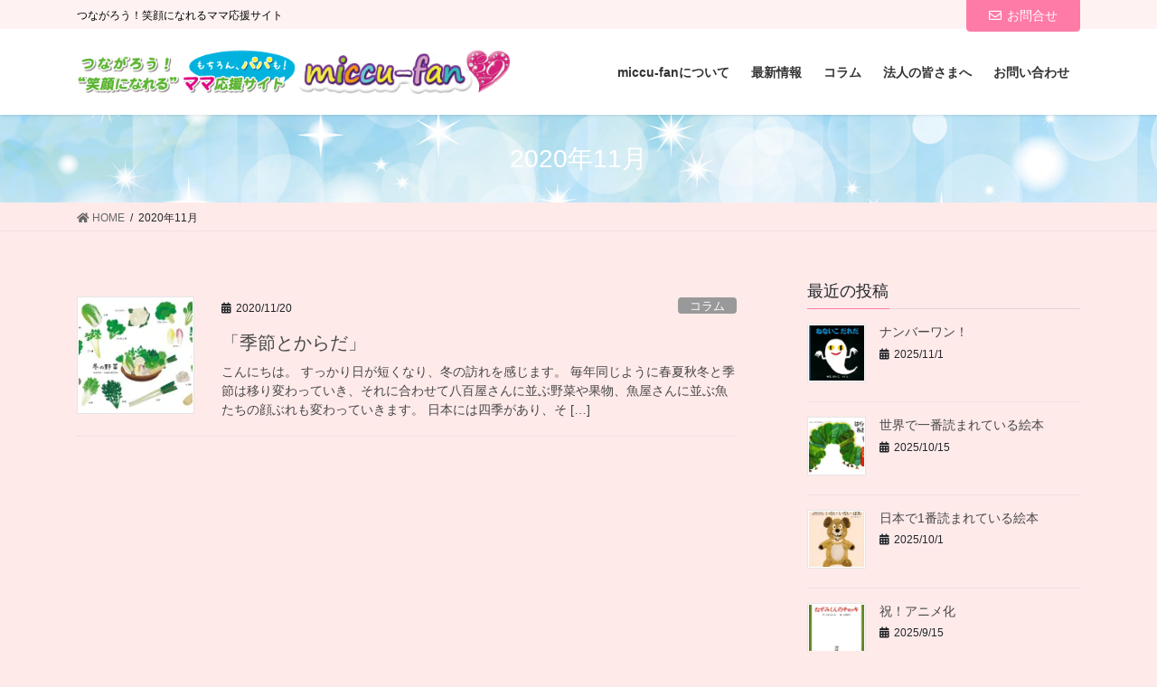

--- FILE ---
content_type: text/html; charset=UTF-8
request_url: https://miccu-fan.jp/?m=202011
body_size: 63476
content:
<!DOCTYPE html>
<html lang="ja"
	prefix="og: https://ogp.me/ns#" >
<head>
<meta charset="utf-8">
<meta http-equiv="X-UA-Compatible" content="IE=edge">
<meta name="viewport" content="width=device-width, initial-scale=1">
<title>11月, 2020 - miccu-fan</title>

		<!-- All in One SEO 4.0.18 -->
		<link rel="canonical" href="https://miccu-fan.jp/" />
		<script type="application/ld+json" class="aioseo-schema">
			{"@context":"https:\/\/schema.org","@graph":[{"@type":"WebSite","@id":"https:\/\/miccu-fan.jp\/#website","url":"https:\/\/miccu-fan.jp\/","name":"miccu-fan","description":"\u3064\u306a\u304c\u308d\u3046\uff01\u7b11\u9854\u306b\u306a\u308c\u308b\u30de\u30de\u5fdc\u63f4\u30b5\u30a4\u30c8","publisher":{"@id":"https:\/\/miccu-fan.jp\/#organization"}},{"@type":"Organization","@id":"https:\/\/miccu-fan.jp\/#organization","name":"miccu-fan","url":"https:\/\/miccu-fan.jp\/","logo":{"@type":"ImageObject","@id":"https:\/\/miccu-fan.jp\/#organizationLogo","url":"https:\/\/i1.wp.com\/miccu-fan.jp\/wp\/wp-content\/uploads\/2021\/03\/\u540d\u79f0\u672a\u8a2d\u5b9a-19_\u30a2\u30fc\u30c8\u30db\u3099\u30fc\u30c8\u3099-1.png?fit=604%2C63&ssl=1","width":"604","height":"63"},"image":{"@id":"https:\/\/miccu-fan.jp\/#organizationLogo"},"sameAs":["https:\/\/www.facebook.com\/miccu.fan","https:\/\/twitter.com\/miccu_fan39","https:\/\/www.instagram.com\/maki_hibiya\/?hl=ja","https:\/\/www.youtube.com\/channel\/UCOmbPvkaukLX662_uNBIhjw"]},{"@type":"BreadcrumbList","@id":"https:\/\/miccu-fan.jp\/#breadcrumblist","itemListElement":[{"@type":"ListItem","@id":"https:\/\/miccu-fan.jp\/#listItem","position":"1","item":{"@id":"https:\/\/miccu-fan.jp\/#item","name":"\u30db\u30fc\u30e0","description":"\u3064\u306a\u304c\u308d\u3046\uff01\u7b11\u9854\u306b\u306a\u308c\u308b\u30de\u30de\u5fdc\u63f4\u30b5\u30a4\u30c8","url":"https:\/\/miccu-fan.jp\/"},"nextItem":"https:\/\/miccu-fan.jp\/?m=2026\/#listItem"},{"@type":"ListItem","@id":"https:\/\/miccu-fan.jp\/?m=2026\/#listItem","position":"2","item":{"@id":"https:\/\/miccu-fan.jp\/?m=2026\/#item","name":"2020","url":"https:\/\/miccu-fan.jp\/?m=2026\/"},"nextItem":"https:\/\/miccu-fan.jp\/?m=202601\/#listItem","previousItem":"https:\/\/miccu-fan.jp\/#listItem"},{"@type":"ListItem","@id":"https:\/\/miccu-fan.jp\/?m=202601\/#listItem","position":"3","item":{"@id":"https:\/\/miccu-fan.jp\/?m=202601\/#item","name":"11\u6708, 2020","url":"https:\/\/miccu-fan.jp\/?m=202601\/"},"previousItem":"https:\/\/miccu-fan.jp\/?m=2026\/#listItem"}]},{"@type":"CollectionPage","@id":"https:\/\/miccu-fan.jp\/#collectionpage","url":"https:\/\/miccu-fan.jp\/","name":"11\u6708, 2020 - miccu-fan","inLanguage":"ja","isPartOf":{"@id":"https:\/\/miccu-fan.jp\/#website"},"breadcrumb":{"@id":"https:\/\/miccu-fan.jp\/#breadcrumblist"}}]}
		</script>
		<!-- All in One SEO -->

<link rel='dns-prefetch' href='//i0.wp.com' />
<link rel='dns-prefetch' href='//i1.wp.com' />
<link rel='dns-prefetch' href='//i2.wp.com' />
<link rel='dns-prefetch' href='//c0.wp.com' />
<link rel="alternate" type="application/rss+xml" title="miccu-fan &raquo; フィード" href="https://miccu-fan.jp/?feed=rss2" />
<link rel="alternate" type="application/rss+xml" title="miccu-fan &raquo; コメントフィード" href="https://miccu-fan.jp/?feed=comments-rss2" />
<meta name="description" content="2020年11月 の記事 miccu-fan つながろう！笑顔になれるママ応援サイト" />		<!-- This site uses the Google Analytics by MonsterInsights plugin v7.17.0 - Using Analytics tracking - https://www.monsterinsights.com/ -->
		<!-- Note: MonsterInsights is not currently configured on this site. The site owner needs to authenticate with Google Analytics in the MonsterInsights settings panel. -->
					<!-- No UA code set -->
				<!-- / Google Analytics by MonsterInsights -->
		<style id='wp-img-auto-sizes-contain-inline-css' type='text/css'>
img:is([sizes=auto i],[sizes^="auto," i]){contain-intrinsic-size:3000px 1500px}
/*# sourceURL=wp-img-auto-sizes-contain-inline-css */
</style>
<link rel='stylesheet' id='vkExUnit_common_style-css' href='https://miccu-fan.jp/wp/wp-content/plugins/vk-all-in-one-expansion-unit/assets/css/vkExUnit_style.css?ver=9.50.0.0' type='text/css' media='all' />
<style id='vkExUnit_common_style-inline-css' type='text/css'>
:root {--ver_page_top_button_url:url(https://miccu-fan.jp/wp/wp-content/plugins/vk-all-in-one-expansion-unit/assets/images/to-top-btn-icon.svg);}@font-face {font-weight: normal;font-style: normal;font-family: "vk_sns";src: url("https://miccu-fan.jp/wp/wp-content/plugins/vk-all-in-one-expansion-unit/inc/sns/icons/fonts/vk_sns.eot?-bq20cj");src: url("https://miccu-fan.jp/wp/wp-content/plugins/vk-all-in-one-expansion-unit/inc/sns/icons/fonts/vk_sns.eot?#iefix-bq20cj") format("embedded-opentype"),url("https://miccu-fan.jp/wp/wp-content/plugins/vk-all-in-one-expansion-unit/inc/sns/icons/fonts/vk_sns.woff?-bq20cj") format("woff"),url("https://miccu-fan.jp/wp/wp-content/plugins/vk-all-in-one-expansion-unit/inc/sns/icons/fonts/vk_sns.ttf?-bq20cj") format("truetype"),url("https://miccu-fan.jp/wp/wp-content/plugins/vk-all-in-one-expansion-unit/inc/sns/icons/fonts/vk_sns.svg?-bq20cj#vk_sns") format("svg");}
/*# sourceURL=vkExUnit_common_style-inline-css */
</style>
<style id='wp-emoji-styles-inline-css' type='text/css'>

	img.wp-smiley, img.emoji {
		display: inline !important;
		border: none !important;
		box-shadow: none !important;
		height: 1em !important;
		width: 1em !important;
		margin: 0 0.07em !important;
		vertical-align: -0.1em !important;
		background: none !important;
		padding: 0 !important;
	}
/*# sourceURL=wp-emoji-styles-inline-css */
</style>
<style id='wp-block-library-inline-css' type='text/css'>
:root{--wp-block-synced-color:#7a00df;--wp-block-synced-color--rgb:122,0,223;--wp-bound-block-color:var(--wp-block-synced-color);--wp-editor-canvas-background:#ddd;--wp-admin-theme-color:#007cba;--wp-admin-theme-color--rgb:0,124,186;--wp-admin-theme-color-darker-10:#006ba1;--wp-admin-theme-color-darker-10--rgb:0,107,160.5;--wp-admin-theme-color-darker-20:#005a87;--wp-admin-theme-color-darker-20--rgb:0,90,135;--wp-admin-border-width-focus:2px}@media (min-resolution:192dpi){:root{--wp-admin-border-width-focus:1.5px}}.wp-element-button{cursor:pointer}:root .has-very-light-gray-background-color{background-color:#eee}:root .has-very-dark-gray-background-color{background-color:#313131}:root .has-very-light-gray-color{color:#eee}:root .has-very-dark-gray-color{color:#313131}:root .has-vivid-green-cyan-to-vivid-cyan-blue-gradient-background{background:linear-gradient(135deg,#00d084,#0693e3)}:root .has-purple-crush-gradient-background{background:linear-gradient(135deg,#34e2e4,#4721fb 50%,#ab1dfe)}:root .has-hazy-dawn-gradient-background{background:linear-gradient(135deg,#faaca8,#dad0ec)}:root .has-subdued-olive-gradient-background{background:linear-gradient(135deg,#fafae1,#67a671)}:root .has-atomic-cream-gradient-background{background:linear-gradient(135deg,#fdd79a,#004a59)}:root .has-nightshade-gradient-background{background:linear-gradient(135deg,#330968,#31cdcf)}:root .has-midnight-gradient-background{background:linear-gradient(135deg,#020381,#2874fc)}:root{--wp--preset--font-size--normal:16px;--wp--preset--font-size--huge:42px}.has-regular-font-size{font-size:1em}.has-larger-font-size{font-size:2.625em}.has-normal-font-size{font-size:var(--wp--preset--font-size--normal)}.has-huge-font-size{font-size:var(--wp--preset--font-size--huge)}.has-text-align-center{text-align:center}.has-text-align-left{text-align:left}.has-text-align-right{text-align:right}.has-fit-text{white-space:nowrap!important}#end-resizable-editor-section{display:none}.aligncenter{clear:both}.items-justified-left{justify-content:flex-start}.items-justified-center{justify-content:center}.items-justified-right{justify-content:flex-end}.items-justified-space-between{justify-content:space-between}.screen-reader-text{border:0;clip-path:inset(50%);height:1px;margin:-1px;overflow:hidden;padding:0;position:absolute;width:1px;word-wrap:normal!important}.screen-reader-text:focus{background-color:#ddd;clip-path:none;color:#444;display:block;font-size:1em;height:auto;left:5px;line-height:normal;padding:15px 23px 14px;text-decoration:none;top:5px;width:auto;z-index:100000}html :where(.has-border-color){border-style:solid}html :where([style*=border-top-color]){border-top-style:solid}html :where([style*=border-right-color]){border-right-style:solid}html :where([style*=border-bottom-color]){border-bottom-style:solid}html :where([style*=border-left-color]){border-left-style:solid}html :where([style*=border-width]){border-style:solid}html :where([style*=border-top-width]){border-top-style:solid}html :where([style*=border-right-width]){border-right-style:solid}html :where([style*=border-bottom-width]){border-bottom-style:solid}html :where([style*=border-left-width]){border-left-style:solid}html :where(img[class*=wp-image-]){height:auto;max-width:100%}:where(figure){margin:0 0 1em}html :where(.is-position-sticky){--wp-admin--admin-bar--position-offset:var(--wp-admin--admin-bar--height,0px)}@media screen and (max-width:600px){html :where(.is-position-sticky){--wp-admin--admin-bar--position-offset:0px}}
.has-text-align-justify{text-align:justify;}

/*# sourceURL=wp-block-library-inline-css */
</style><style id='wp-block-paragraph-inline-css' type='text/css'>
.is-small-text{font-size:.875em}.is-regular-text{font-size:1em}.is-large-text{font-size:2.25em}.is-larger-text{font-size:3em}.has-drop-cap:not(:focus):first-letter{float:left;font-size:8.4em;font-style:normal;font-weight:100;line-height:.68;margin:.05em .1em 0 0;text-transform:uppercase}body.rtl .has-drop-cap:not(:focus):first-letter{float:none;margin-left:.1em}p.has-drop-cap.has-background{overflow:hidden}:root :where(p.has-background){padding:1.25em 2.375em}:where(p.has-text-color:not(.has-link-color)) a{color:inherit}p.has-text-align-left[style*="writing-mode:vertical-lr"],p.has-text-align-right[style*="writing-mode:vertical-rl"]{rotate:180deg}
/*# sourceURL=https://c0.wp.com/c/6.9/wp-includes/blocks/paragraph/style.min.css */
</style>
<style id='global-styles-inline-css' type='text/css'>
:root{--wp--preset--aspect-ratio--square: 1;--wp--preset--aspect-ratio--4-3: 4/3;--wp--preset--aspect-ratio--3-4: 3/4;--wp--preset--aspect-ratio--3-2: 3/2;--wp--preset--aspect-ratio--2-3: 2/3;--wp--preset--aspect-ratio--16-9: 16/9;--wp--preset--aspect-ratio--9-16: 9/16;--wp--preset--color--black: #000000;--wp--preset--color--cyan-bluish-gray: #abb8c3;--wp--preset--color--white: #ffffff;--wp--preset--color--pale-pink: #f78da7;--wp--preset--color--vivid-red: #cf2e2e;--wp--preset--color--luminous-vivid-orange: #ff6900;--wp--preset--color--luminous-vivid-amber: #fcb900;--wp--preset--color--light-green-cyan: #7bdcb5;--wp--preset--color--vivid-green-cyan: #00d084;--wp--preset--color--pale-cyan-blue: #8ed1fc;--wp--preset--color--vivid-cyan-blue: #0693e3;--wp--preset--color--vivid-purple: #9b51e0;--wp--preset--gradient--vivid-cyan-blue-to-vivid-purple: linear-gradient(135deg,rgb(6,147,227) 0%,rgb(155,81,224) 100%);--wp--preset--gradient--light-green-cyan-to-vivid-green-cyan: linear-gradient(135deg,rgb(122,220,180) 0%,rgb(0,208,130) 100%);--wp--preset--gradient--luminous-vivid-amber-to-luminous-vivid-orange: linear-gradient(135deg,rgb(252,185,0) 0%,rgb(255,105,0) 100%);--wp--preset--gradient--luminous-vivid-orange-to-vivid-red: linear-gradient(135deg,rgb(255,105,0) 0%,rgb(207,46,46) 100%);--wp--preset--gradient--very-light-gray-to-cyan-bluish-gray: linear-gradient(135deg,rgb(238,238,238) 0%,rgb(169,184,195) 100%);--wp--preset--gradient--cool-to-warm-spectrum: linear-gradient(135deg,rgb(74,234,220) 0%,rgb(151,120,209) 20%,rgb(207,42,186) 40%,rgb(238,44,130) 60%,rgb(251,105,98) 80%,rgb(254,248,76) 100%);--wp--preset--gradient--blush-light-purple: linear-gradient(135deg,rgb(255,206,236) 0%,rgb(152,150,240) 100%);--wp--preset--gradient--blush-bordeaux: linear-gradient(135deg,rgb(254,205,165) 0%,rgb(254,45,45) 50%,rgb(107,0,62) 100%);--wp--preset--gradient--luminous-dusk: linear-gradient(135deg,rgb(255,203,112) 0%,rgb(199,81,192) 50%,rgb(65,88,208) 100%);--wp--preset--gradient--pale-ocean: linear-gradient(135deg,rgb(255,245,203) 0%,rgb(182,227,212) 50%,rgb(51,167,181) 100%);--wp--preset--gradient--electric-grass: linear-gradient(135deg,rgb(202,248,128) 0%,rgb(113,206,126) 100%);--wp--preset--gradient--midnight: linear-gradient(135deg,rgb(2,3,129) 0%,rgb(40,116,252) 100%);--wp--preset--font-size--small: 13px;--wp--preset--font-size--medium: 20px;--wp--preset--font-size--large: 36px;--wp--preset--font-size--x-large: 42px;--wp--preset--spacing--20: 0.44rem;--wp--preset--spacing--30: 0.67rem;--wp--preset--spacing--40: 1rem;--wp--preset--spacing--50: 1.5rem;--wp--preset--spacing--60: 2.25rem;--wp--preset--spacing--70: 3.38rem;--wp--preset--spacing--80: 5.06rem;--wp--preset--shadow--natural: 6px 6px 9px rgba(0, 0, 0, 0.2);--wp--preset--shadow--deep: 12px 12px 50px rgba(0, 0, 0, 0.4);--wp--preset--shadow--sharp: 6px 6px 0px rgba(0, 0, 0, 0.2);--wp--preset--shadow--outlined: 6px 6px 0px -3px rgb(255, 255, 255), 6px 6px rgb(0, 0, 0);--wp--preset--shadow--crisp: 6px 6px 0px rgb(0, 0, 0);}:where(.is-layout-flex){gap: 0.5em;}:where(.is-layout-grid){gap: 0.5em;}body .is-layout-flex{display: flex;}.is-layout-flex{flex-wrap: wrap;align-items: center;}.is-layout-flex > :is(*, div){margin: 0;}body .is-layout-grid{display: grid;}.is-layout-grid > :is(*, div){margin: 0;}:where(.wp-block-columns.is-layout-flex){gap: 2em;}:where(.wp-block-columns.is-layout-grid){gap: 2em;}:where(.wp-block-post-template.is-layout-flex){gap: 1.25em;}:where(.wp-block-post-template.is-layout-grid){gap: 1.25em;}.has-black-color{color: var(--wp--preset--color--black) !important;}.has-cyan-bluish-gray-color{color: var(--wp--preset--color--cyan-bluish-gray) !important;}.has-white-color{color: var(--wp--preset--color--white) !important;}.has-pale-pink-color{color: var(--wp--preset--color--pale-pink) !important;}.has-vivid-red-color{color: var(--wp--preset--color--vivid-red) !important;}.has-luminous-vivid-orange-color{color: var(--wp--preset--color--luminous-vivid-orange) !important;}.has-luminous-vivid-amber-color{color: var(--wp--preset--color--luminous-vivid-amber) !important;}.has-light-green-cyan-color{color: var(--wp--preset--color--light-green-cyan) !important;}.has-vivid-green-cyan-color{color: var(--wp--preset--color--vivid-green-cyan) !important;}.has-pale-cyan-blue-color{color: var(--wp--preset--color--pale-cyan-blue) !important;}.has-vivid-cyan-blue-color{color: var(--wp--preset--color--vivid-cyan-blue) !important;}.has-vivid-purple-color{color: var(--wp--preset--color--vivid-purple) !important;}.has-black-background-color{background-color: var(--wp--preset--color--black) !important;}.has-cyan-bluish-gray-background-color{background-color: var(--wp--preset--color--cyan-bluish-gray) !important;}.has-white-background-color{background-color: var(--wp--preset--color--white) !important;}.has-pale-pink-background-color{background-color: var(--wp--preset--color--pale-pink) !important;}.has-vivid-red-background-color{background-color: var(--wp--preset--color--vivid-red) !important;}.has-luminous-vivid-orange-background-color{background-color: var(--wp--preset--color--luminous-vivid-orange) !important;}.has-luminous-vivid-amber-background-color{background-color: var(--wp--preset--color--luminous-vivid-amber) !important;}.has-light-green-cyan-background-color{background-color: var(--wp--preset--color--light-green-cyan) !important;}.has-vivid-green-cyan-background-color{background-color: var(--wp--preset--color--vivid-green-cyan) !important;}.has-pale-cyan-blue-background-color{background-color: var(--wp--preset--color--pale-cyan-blue) !important;}.has-vivid-cyan-blue-background-color{background-color: var(--wp--preset--color--vivid-cyan-blue) !important;}.has-vivid-purple-background-color{background-color: var(--wp--preset--color--vivid-purple) !important;}.has-black-border-color{border-color: var(--wp--preset--color--black) !important;}.has-cyan-bluish-gray-border-color{border-color: var(--wp--preset--color--cyan-bluish-gray) !important;}.has-white-border-color{border-color: var(--wp--preset--color--white) !important;}.has-pale-pink-border-color{border-color: var(--wp--preset--color--pale-pink) !important;}.has-vivid-red-border-color{border-color: var(--wp--preset--color--vivid-red) !important;}.has-luminous-vivid-orange-border-color{border-color: var(--wp--preset--color--luminous-vivid-orange) !important;}.has-luminous-vivid-amber-border-color{border-color: var(--wp--preset--color--luminous-vivid-amber) !important;}.has-light-green-cyan-border-color{border-color: var(--wp--preset--color--light-green-cyan) !important;}.has-vivid-green-cyan-border-color{border-color: var(--wp--preset--color--vivid-green-cyan) !important;}.has-pale-cyan-blue-border-color{border-color: var(--wp--preset--color--pale-cyan-blue) !important;}.has-vivid-cyan-blue-border-color{border-color: var(--wp--preset--color--vivid-cyan-blue) !important;}.has-vivid-purple-border-color{border-color: var(--wp--preset--color--vivid-purple) !important;}.has-vivid-cyan-blue-to-vivid-purple-gradient-background{background: var(--wp--preset--gradient--vivid-cyan-blue-to-vivid-purple) !important;}.has-light-green-cyan-to-vivid-green-cyan-gradient-background{background: var(--wp--preset--gradient--light-green-cyan-to-vivid-green-cyan) !important;}.has-luminous-vivid-amber-to-luminous-vivid-orange-gradient-background{background: var(--wp--preset--gradient--luminous-vivid-amber-to-luminous-vivid-orange) !important;}.has-luminous-vivid-orange-to-vivid-red-gradient-background{background: var(--wp--preset--gradient--luminous-vivid-orange-to-vivid-red) !important;}.has-very-light-gray-to-cyan-bluish-gray-gradient-background{background: var(--wp--preset--gradient--very-light-gray-to-cyan-bluish-gray) !important;}.has-cool-to-warm-spectrum-gradient-background{background: var(--wp--preset--gradient--cool-to-warm-spectrum) !important;}.has-blush-light-purple-gradient-background{background: var(--wp--preset--gradient--blush-light-purple) !important;}.has-blush-bordeaux-gradient-background{background: var(--wp--preset--gradient--blush-bordeaux) !important;}.has-luminous-dusk-gradient-background{background: var(--wp--preset--gradient--luminous-dusk) !important;}.has-pale-ocean-gradient-background{background: var(--wp--preset--gradient--pale-ocean) !important;}.has-electric-grass-gradient-background{background: var(--wp--preset--gradient--electric-grass) !important;}.has-midnight-gradient-background{background: var(--wp--preset--gradient--midnight) !important;}.has-small-font-size{font-size: var(--wp--preset--font-size--small) !important;}.has-medium-font-size{font-size: var(--wp--preset--font-size--medium) !important;}.has-large-font-size{font-size: var(--wp--preset--font-size--large) !important;}.has-x-large-font-size{font-size: var(--wp--preset--font-size--x-large) !important;}
/*# sourceURL=global-styles-inline-css */
</style>

<style id='classic-theme-styles-inline-css' type='text/css'>
/*! This file is auto-generated */
.wp-block-button__link{color:#fff;background-color:#32373c;border-radius:9999px;box-shadow:none;text-decoration:none;padding:calc(.667em + 2px) calc(1.333em + 2px);font-size:1.125em}.wp-block-file__button{background:#32373c;color:#fff;text-decoration:none}
/*# sourceURL=/wp-includes/css/classic-themes.min.css */
</style>
<link rel='stylesheet' id='contact-form-7-css' href='https://miccu-fan.jp/wp/wp-content/plugins/contact-form-7/includes/css/styles.css?ver=5.4' type='text/css' media='all' />
<link rel='stylesheet' id='vk-blocks-swiper-css' href='https://miccu-fan.jp/wp/wp-content/plugins/vk-blocks-pro/inc/vk-blocks/build/swiper.min.css?ver=1.0.6' type='text/css' media='all' />
<link rel='stylesheet' id='bootstrap-4-style-css' href='https://miccu-fan.jp/wp/wp-content/themes/lightning-pro/library/bootstrap-4/css/bootstrap.min.css?ver=4.5.0' type='text/css' media='all' />
<link rel='stylesheet' id='lightning-common-style-css' href='https://miccu-fan.jp/wp/wp-content/themes/lightning-pro/assets/css/common.css?ver=8.7.3' type='text/css' media='all' />
<style id='lightning-common-style-inline-css' type='text/css'>
/* vk-mobile-nav */:root {--vk-mobile-nav-menu-btn-bg-src: url("https://miccu-fan.jp/wp/wp-content/themes/lightning-pro/inc/vk-mobile-nav/package//images/vk-menu-btn-black.svg");--vk-mobile-nav-menu-btn-close-bg-src: url("https://miccu-fan.jp/wp/wp-content/themes/lightning-pro/inc/vk-mobile-nav/package//images/vk-menu-close-black.svg");--vk-menu-acc-icon-open-black-bg-src: url("https://miccu-fan.jp/wp/wp-content/themes/lightning-pro/inc/vk-mobile-nav/package//images/vk-menu-acc-icon-open-black.svg");--vk-menu-acc-icon-open-white-bg-src: url("https://miccu-fan.jp/wp/wp-content/themes/lightning-pro/inc/vk-mobile-nav/package//images/vk-menu-acc-icon-open-white.svg");--vk-menu-acc-icon-close-black-bg-src: url("https://miccu-fan.jp/wp/wp-content/themes/lightning-pro/inc/vk-mobile-nav/package//images/vk-menu-close-black.svg");--vk-menu-acc-icon-close-white-bg-src: url("https://miccu-fan.jp/wp/wp-content/themes/lightning-pro/inc/vk-mobile-nav/package//images/vk-menu-close-white.svg");}
/*# sourceURL=lightning-common-style-inline-css */
</style>
<link rel='stylesheet' id='lightning-design-style-css' href='https://miccu-fan.jp/wp/wp-content/themes/lightning-pro/design-skin/origin2/css/style.css?ver=8.7.3' type='text/css' media='all' />
<style id='lightning-design-style-inline-css' type='text/css'>
/* ltg common custom */:root {--vk-menu-acc-btn-border-color:#333;--color-key:#ff7ba7;--color-key-dark:#ff7ba7;}.bbp-submit-wrapper .button.submit { background-color:#ff7ba7 ; }.bbp-submit-wrapper .button.submit:hover { background-color:#ff7ba7 ; }.veu_color_txt_key { color:#ff7ba7 ; }.veu_color_bg_key { background-color:#ff7ba7 ; }.veu_color_border_key { border-color:#ff7ba7 ; }.btn-default { border-color:#ff7ba7;color:#ff7ba7;}.btn-default:focus,.btn-default:hover { border-color:#ff7ba7;background-color: #ff7ba7; }.wp-block-search__button,.btn-primary { background-color:#ff7ba7;border-color:#ff7ba7; }.wp-block-search__button:focus,.wp-block-search__button:hover,.btn-primary:not(:disabled):not(.disabled):active,.btn-primary:focus,.btn-primary:hover { background-color:#ff7ba7;border-color:#ff7ba7; }.btn-outline-primary { color : #ff7ba7 ; border-color:#ff7ba7; }.btn-outline-primary:not(:disabled):not(.disabled):active,.btn-outline-primary:focus,.btn-outline-primary:hover { color : #fff; background-color:#ff7ba7;border-color:#ff7ba7; }a { color:#634863; }
.tagcloud a:before { font-family: "Font Awesome 5 Free";content: "\f02b";font-weight: bold; }
/* page header */:root{--vk-page-header-url : url(https://miccu-fan.jp/wp/wp-content/uploads/2021/03/1121128.jpg);}@media ( max-width:575.98px ){:root{--vk-page-header-url : url(https://miccu-fan.jp/wp/wp-content/uploads/2021/03/1121128.jpg);}}.page-header{ position:relative;background: var(--vk-page-header-url, url(https://miccu-fan.jp/wp/wp-content/uploads/2021/03/1121128.jpg) ) no-repeat 50% center;background-size: cover;}
.vk-campaign-text{background:#eab010;color:#fff;}.vk-campaign-text_btn,.vk-campaign-text_btn:link,.vk-campaign-text_btn:visited,.vk-campaign-text_btn:focus,.vk-campaign-text_btn:active{background:#fff;color:#4c4c4c;}.vk-campaign-text_btn:hover{background:#eab010;color:#fff;}.vk-campaign-text_link,.vk-campaign-text_link:link,.vk-campaign-text_link:hover,.vk-campaign-text_link:visited,.vk-campaign-text_link:active,.vk-campaign-text_link:focus{color:#fff;}
.headerTop{color:#000000;background-color:#fff2f2;border-bottom: 1px solid #ffffff;}.headerTop .nav li a{color:#000000;}
.media .media-body .media-heading a:hover { color:#ff7ba7; }@media (min-width: 768px){.gMenu > li:before,.gMenu > li.menu-item-has-children::after { border-bottom-color:#ff7ba7 }.gMenu li li { background-color:#ff7ba7 }.gMenu li li a:hover { background-color:#ff7ba7; }} /* @media (min-width: 768px) */h2,.mainSection-title { border-top-color:#ff7ba7; }h3:after,.subSection-title:after { border-bottom-color:#ff7ba7; }ul.page-numbers li span.page-numbers.current,.page-link dl .post-page-numbers.current { background-color:#ff7ba7; }.pager li > a { border-color:#ff7ba7;color:#ff7ba7;}.pager li > a:hover { background-color:#ff7ba7;color:#fff;}.siteFooter { border-top-color:#ff7ba7; }dt { border-left-color:#ff7ba7; }:root {--g_nav_main_acc_icon_open_url:url(https://miccu-fan.jp/wp/wp-content/themes/lightning-pro/inc/vk-mobile-nav/package/images/vk-menu-acc-icon-open-black.svg);--g_nav_main_acc_icon_close_url: url(https://miccu-fan.jp/wp/wp-content/themes/lightning-pro/inc/vk-mobile-nav/package/images/vk-menu-close-black.svg);--g_nav_sub_acc_icon_open_url: url(https://miccu-fan.jp/wp/wp-content/themes/lightning-pro/inc/vk-mobile-nav/package/images/vk-menu-acc-icon-open-white.svg);--g_nav_sub_acc_icon_close_url: url(https://miccu-fan.jp/wp/wp-content/themes/lightning-pro/inc/vk-mobile-nav/package/images/vk-menu-close-white.svg);}
/*# sourceURL=lightning-design-style-inline-css */
</style>
<link rel='stylesheet' id='vk-blocks-build-css-css' href='https://miccu-fan.jp/wp/wp-content/plugins/vk-blocks-pro/inc/vk-blocks/build/block-build.css?ver=1.0.6' type='text/css' media='all' />
<style id='vk-blocks-build-css-inline-css' type='text/css'>
:root {--vk_flow-arrow: url(https://miccu-fan.jp/wp/wp-content/plugins/vk-blocks-pro/inc/vk-blocks/images/arrow_bottom.svg);--vk_image-mask-wave01: url(https://miccu-fan.jp/wp/wp-content/plugins/vk-blocks-pro/inc/vk-blocks/images/wave01.svg);--vk_image-mask-wave02: url(https://miccu-fan.jp/wp/wp-content/plugins/vk-blocks-pro/inc/vk-blocks/images/wave02.svg);--vk_image-mask-wave03: url(https://miccu-fan.jp/wp/wp-content/plugins/vk-blocks-pro/inc/vk-blocks/images/wave03.svg);--vk_image-mask-wave04: url(https://miccu-fan.jp/wp/wp-content/plugins/vk-blocks-pro/inc/vk-blocks/images/wave04.svg);}

	:root {

		--vk-balloon-border-width:1px;

		--vk-balloon-speech-offset:-12px;
	}
	
/*# sourceURL=vk-blocks-build-css-inline-css */
</style>
<link rel='stylesheet' id='lightning-theme-style-css' href='https://miccu-fan.jp/wp/wp-content/themes/lightning-pro/style.css?ver=8.7.3' type='text/css' media='all' />
<link rel='stylesheet' id='vk-media-posts-style-css' href='https://miccu-fan.jp/wp/wp-content/themes/lightning-pro/inc/media-posts/package/css/media-posts.css?ver=1.2' type='text/css' media='all' />
<link rel='stylesheet' id='vk-font-awesome-css' href='https://miccu-fan.jp/wp/wp-content/themes/lightning-pro/inc/font-awesome/package/versions/5/css/all.min.css?ver=5.13.0' type='text/css' media='all' />
<link rel='stylesheet' id='jetpack_css-css' href='https://c0.wp.com/p/jetpack/9.5.5/css/jetpack.css' type='text/css' media='all' />
<script type="text/javascript" src="https://c0.wp.com/c/6.9/wp-includes/js/jquery/jquery.min.js" id="jquery-core-js"></script>
<script type="text/javascript" src="https://c0.wp.com/c/6.9/wp-includes/js/jquery/jquery-migrate.min.js" id="jquery-migrate-js"></script>
<link rel="https://api.w.org/" href="https://miccu-fan.jp/index.php?rest_route=/" /><link rel="EditURI" type="application/rsd+xml" title="RSD" href="https://miccu-fan.jp/wp/xmlrpc.php?rsd" />
<meta name="generator" content="WordPress 6.9" />
<!-- Favicon Rotator -->
<link rel="shortcut icon" href="https://miccu-fan.jp/wp/wp-content/uploads/2021/03/スクリーンショット-2021-03-31-1.16.15.png" />
<!-- End Favicon Rotator -->
<style type='text/css'>img#wpstats{display:none}</style><style id="lightning-color-custom-for-plugins" type="text/css">/* ltg theme common */.color_key_bg,.color_key_bg_hover:hover{background-color: #ff7ba7;}.color_key_txt,.color_key_txt_hover:hover{color: #ff7ba7;}.color_key_border,.color_key_border_hover:hover{border-color: #ff7ba7;}.color_key_dark_bg,.color_key_dark_bg_hover:hover{background-color: #ff7ba7;}.color_key_dark_txt,.color_key_dark_txt_hover:hover{color: #ff7ba7;}.color_key_dark_border,.color_key_dark_border_hover:hover{border-color: #ff7ba7;}</style><style type="text/css" id="custom-background-css">
body.custom-background { background-color: #ffeaea; }
</style>
	<!-- [ VK All in One Expansion Unit OGP ] -->
<meta property="og:site_name" content="miccu-fan" />
<meta property="og:url" content="https://miccu-fan.jp/?p=282" />
<meta property="og:title" content="「季節とからだ」 | miccu-fan" />
<meta property="og:description" content="2020年11月 の記事 miccu-fan つながろう！笑顔になれるママ応援サイト" />
<meta property="og:type" content="article" />
<!-- [ / VK All in One Expansion Unit OGP ] -->
<!-- [ VK All in One Expansion Unit twitter card ] -->
<meta name="twitter:card" content="summary_large_image">
<meta name="twitter:description" content="2020年11月 の記事 miccu-fan つながろう！笑顔になれるママ応援サイト">
<meta name="twitter:title" content="「季節とからだ」 | miccu-fan">
<meta name="twitter:url" content="https://miccu-fan.jp/?p=282">
	<meta name="twitter:domain" content="miccu-fan.jp">
	<!-- [ / VK All in One Expansion Unit twitter card ] -->
			<style type="text/css" id="wp-custom-css">
			.full-width {
    margin: 0 calc(50% - 50vw);
    padding: 5em calc(50vw - 50%);
}		</style>
		
</head>
<body data-rsssl=1 class="archive date custom-background wp-theme-lightning-pro post-type-post sidebar-fix sidebar-fix-priority-top bootstrap4 device-pc fa_v5_css">
<a class="skip-link screen-reader-text" href="#main">コンテンツに移動</a>
<a class="skip-link screen-reader-text" href="#vk-mobile-nav">ナビゲーションに移動</a>
<header class="siteHeader">
	<div class="headerTop" id="headerTop"><div class="container"><p class="headerTop_description">つながろう！笑顔になれるママ応援サイト</p><div class="headerTop_contactBtn"><a href="mailto:info@miccu.jp" class="btn btn-primary"><i class="far fa-envelope"></i>お問合せ</a></div></div><!-- [ / .container ] --></div><!-- [ / #headerTop  ] -->	<div class="container siteHeadContainer">
		<div class="navbar-header">
						<p class="navbar-brand siteHeader_logo">
			<a href="https://miccu-fan.jp/">
				<span><img src="https://miccu-fan.jp/wp/wp-content/uploads/2021/03/名称未設定-19_アートボード-1.png" alt="miccu-fan" /></span>
			</a>
			</p>
								</div>

		<div id="gMenu_outer" class="gMenu_outer"><nav class="menu-%e3%82%b0%e3%83%ad%e3%83%8a%e3%83%93-container"><ul id="menu-%e3%82%b0%e3%83%ad%e3%83%8a%e3%83%93" class="menu gMenu vk-menu-acc"><li id="menu-item-108" class="menu-item menu-item-type-post_type menu-item-object-page menu-item-has-children"><a href="https://miccu-fan.jp/?page_id=106"><strong class="gMenu_name">miccu-fanについて</strong></a>
<ul class="sub-menu">
	<li id="menu-item-111" class="menu-item menu-item-type-post_type menu-item-object-page"><a href="https://miccu-fan.jp/?page_id=109">ごあいさつ</a></li>
	<li id="menu-item-88" class="menu-item menu-item-type-post_type menu-item-object-page"><a href="https://miccu-fan.jp/?page_id=83">miccu-magazine</a></li>
	<li id="menu-item-145" class="menu-item menu-item-type-post_type menu-item-object-page"><a href="https://miccu-fan.jp/?page_id=143">協力企業・メンバー紹介</a></li>
	<li id="menu-item-777" class="menu-item menu-item-type-post_type menu-item-object-page"><a href="https://miccu-fan.jp/?page_id=757">miccuのおうちDX</a></li>
</ul>
</li>
<li id="menu-item-105" class="menu-item menu-item-type-post_type menu-item-object-page menu-item-has-children"><a href="https://miccu-fan.jp/?page_id=103"><strong class="gMenu_name">最新情報</strong></a>
<ul class="sub-menu">
	<li id="menu-item-55" class="menu-item menu-item-type-taxonomy menu-item-object-category"><a href="https://miccu-fan.jp/?cat=4">お知らせ</a></li>
	<li id="menu-item-77" class="menu-item menu-item-type-taxonomy menu-item-object-category"><a href="https://miccu-fan.jp/?cat=3">イベント・工作教室</a></li>
	<li id="menu-item-56" class="menu-item menu-item-type-taxonomy menu-item-object-category"><a href="https://miccu-fan.jp/?cat=6">座談会・セミナー</a></li>
	<li id="menu-item-112" class="menu-item menu-item-type-custom menu-item-object-custom"><a href="https://www.youtube.com/channel/UCOmbPvkaukLX662_uNBIhjw">YouTube</a></li>
</ul>
</li>
<li id="menu-item-113" class="menu-item menu-item-type-taxonomy menu-item-object-category menu-item-has-children"><a href="https://miccu-fan.jp/?cat=8"><strong class="gMenu_name">コラム</strong></a>
<ul class="sub-menu">
	<li id="menu-item-114" class="menu-item menu-item-type-taxonomy menu-item-object-category"><a href="https://miccu-fan.jp/?cat=7">栄養士ちぐさの食と子どもと地球</a></li>
	<li id="menu-item-115" class="menu-item menu-item-type-taxonomy menu-item-object-category"><a href="https://miccu-fan.jp/?cat=5">絵本 de miccu-fan</a></li>
</ul>
</li>
<li id="menu-item-53" class="menu-item menu-item-type-post_type menu-item-object-page"><a href="https://miccu-fan.jp/?page_id=51"><strong class="gMenu_name">法人の皆さまへ</strong></a></li>
<li id="menu-item-59" class="menu-item menu-item-type-post_type menu-item-object-page"><a href="https://miccu-fan.jp/?page_id=57"><strong class="gMenu_name">お問い合わせ</strong></a></li>
</ul></nav></div>	</div>
	</header>

<div class="section page-header"><div class="container"><div class="row"><div class="col-md-12">
<h1 class="page-header_pageTitle">
2020年11月</h1>
</div></div></div></div><!-- [ /.page-header ] -->


<!-- [ .breadSection ] --><div class="section breadSection"><div class="container"><div class="row"><ol class="breadcrumb" itemtype="http://schema.org/BreadcrumbList"><li id="panHome" itemprop="itemListElement" itemscope itemtype="http://schema.org/ListItem"><a itemprop="item" href="https://miccu-fan.jp/"><span itemprop="name"><i class="fa fa-home"></i> HOME</span></a></li><li><span>2020年11月</span></li></ol></div></div></div><!-- [ /.breadSection ] -->

<div class="section siteContent">
<div class="container">
<div class="row">
<div class="col mainSection mainSection-col-two baseSection vk_posts-mainSection" id="main" role="main">

	
<div class="postList">


	
		<article class="media">
<div id="post-282" class="post-282 post type-post status-publish format-standard has-post-thumbnail hentry category-column category-shoku">
		<div class="media-left postList_thumbnail">
		<a href="https://miccu-fan.jp/?p=282">
		<img width="150" height="150" src="https://i1.wp.com/miccu-fan.jp/wp/wp-content/uploads/2021/04/69-1.jpg?resize=150%2C150&amp;ssl=1" class="media-object wp-post-image" alt="" decoding="async" srcset="https://i1.wp.com/miccu-fan.jp/wp/wp-content/uploads/2021/04/69-1.jpg?resize=150%2C150&amp;ssl=1 150w, https://i1.wp.com/miccu-fan.jp/wp/wp-content/uploads/2021/04/69-1.jpg?zoom=2&amp;resize=150%2C150&amp;ssl=1 300w, https://i1.wp.com/miccu-fan.jp/wp/wp-content/uploads/2021/04/69-1.jpg?zoom=3&amp;resize=150%2C150&amp;ssl=1 450w" sizes="(max-width: 150px) 100vw, 150px" />		</a>
	</div>
		<div class="media-body">
		<div class="entry-meta">


<span class="published entry-meta_items">2020/11/20</span>

<span class="entry-meta_items entry-meta_updated">/ 最終更新日 : <span class="updated">2021/4/6</span></span>


	
	<span class="vcard author entry-meta_items entry-meta_items_author"><span class="fn">miccu</span></span>



<span class="entry-meta_items entry-meta_items_term"><a href="https://miccu-fan.jp/?cat=8" class="btn btn-xs btn-primary entry-meta_items_term_button" style="background-color:#999999;border:none;">コラム</a></span>
</div>
		<h1 class="media-heading entry-title"><a href="https://miccu-fan.jp/?p=282">「季節とからだ」</a></h1>
		<a href="https://miccu-fan.jp/?p=282" class="media-body_excerpt"><p>こんにちは。 すっかり日が短くなり、冬の訪れを感じます。 毎年同じように春夏秋冬と季節は移り変わっていき、それに合わせて八百屋さんに並ぶ野菜や果物、魚屋さんに並ぶ魚たちの顔ぶれも変わっていきます。 日本には四季があり、そ [&hellip;]</p>
</a>
	</div>
</div>
</article>

	
	
	
</div><!-- [ /.postList ] -->

</div><!-- [ /.mainSection ] -->

	<div class="col subSection sideSection sideSection-col-two baseSection">
	

<aside class="widget widget_postlist">
<h1 class="subSection-title">最近の投稿</h1>

  <div class="media">

	
	  <div class="media-left postList_thumbnail">
		<a href="https://miccu-fan.jp/?p=2514">
		<img width="150" height="150" src="https://i1.wp.com/miccu-fan.jp/wp/wp-content/uploads/2025/10/ねないこ01-0218_01.jpg?resize=150%2C150&amp;ssl=1" class="attachment-thumbnail size-thumbnail wp-post-image" alt="" decoding="async" loading="lazy" srcset="https://i1.wp.com/miccu-fan.jp/wp/wp-content/uploads/2025/10/ねないこ01-0218_01.jpg?resize=300%2C297&amp;ssl=1 300w, https://i1.wp.com/miccu-fan.jp/wp/wp-content/uploads/2025/10/ねないこ01-0218_01.jpg?resize=150%2C150&amp;ssl=1 150w" sizes="auto, (max-width: 150px) 100vw, 150px" />		</a>
	  </div>

	
	<div class="media-body">
	  <h4 class="media-heading"><a href="https://miccu-fan.jp/?p=2514">ナンバーワン！</a></h4>
	  <div class="published entry-meta_items">2025/11/1</div>
	</div>
  </div>


  <div class="media">

	
	  <div class="media-left postList_thumbnail">
		<a href="https://miccu-fan.jp/?p=2509">
		<img width="150" height="150" src="https://i2.wp.com/miccu-fan.jp/wp/wp-content/uploads/2025/10/はらぺこ.jpg?resize=150%2C150&amp;ssl=1" class="attachment-thumbnail size-thumbnail wp-post-image" alt="" decoding="async" loading="lazy" srcset="https://i2.wp.com/miccu-fan.jp/wp/wp-content/uploads/2025/10/はらぺこ.jpg?resize=150%2C150&amp;ssl=1 150w, https://i2.wp.com/miccu-fan.jp/wp/wp-content/uploads/2025/10/はらぺこ.jpg?zoom=2&amp;resize=150%2C150&amp;ssl=1 300w" sizes="auto, (max-width: 150px) 100vw, 150px" />		</a>
	  </div>

	
	<div class="media-body">
	  <h4 class="media-heading"><a href="https://miccu-fan.jp/?p=2509">世界で一番読まれている絵本</a></h4>
	  <div class="published entry-meta_items">2025/10/15</div>
	</div>
  </div>


  <div class="media">

	
	  <div class="media-left postList_thumbnail">
		<a href="https://miccu-fan.jp/?p=2505">
		<img width="150" height="150" src="https://i0.wp.com/miccu-fan.jp/wp/wp-content/uploads/2025/10/いないいないばあ.jpg?resize=150%2C150&amp;ssl=1" class="attachment-thumbnail size-thumbnail wp-post-image" alt="" decoding="async" loading="lazy" srcset="https://i0.wp.com/miccu-fan.jp/wp/wp-content/uploads/2025/10/いないいないばあ.jpg?resize=150%2C150&amp;ssl=1 150w, https://i0.wp.com/miccu-fan.jp/wp/wp-content/uploads/2025/10/いないいないばあ.jpg?zoom=2&amp;resize=150%2C150&amp;ssl=1 300w" sizes="auto, (max-width: 150px) 100vw, 150px" />		</a>
	  </div>

	
	<div class="media-body">
	  <h4 class="media-heading"><a href="https://miccu-fan.jp/?p=2505">日本で1番読まれている絵本</a></h4>
	  <div class="published entry-meta_items">2025/10/1</div>
	</div>
  </div>


  <div class="media">

	
	  <div class="media-left postList_thumbnail">
		<a href="https://miccu-fan.jp/?p=2500">
		<img width="150" height="150" src="https://i2.wp.com/miccu-fan.jp/wp/wp-content/uploads/2025/09/ねずみくん.jpg?resize=150%2C150&amp;ssl=1" class="attachment-thumbnail size-thumbnail wp-post-image" alt="" decoding="async" loading="lazy" srcset="https://i2.wp.com/miccu-fan.jp/wp/wp-content/uploads/2025/09/ねずみくん.jpg?resize=150%2C150&amp;ssl=1 150w, https://i2.wp.com/miccu-fan.jp/wp/wp-content/uploads/2025/09/ねずみくん.jpg?zoom=2&amp;resize=150%2C150&amp;ssl=1 300w" sizes="auto, (max-width: 150px) 100vw, 150px" />		</a>
	  </div>

	
	<div class="media-body">
	  <h4 class="media-heading"><a href="https://miccu-fan.jp/?p=2500">祝！アニメ化</a></h4>
	  <div class="published entry-meta_items">2025/9/15</div>
	</div>
  </div>


  <div class="media">

	
	  <div class="media-left postList_thumbnail">
		<a href="https://miccu-fan.jp/?p=2489">
		<img width="150" height="150" src="https://i2.wp.com/miccu-fan.jp/wp/wp-content/uploads/2025/09/表紙木-scaled.jpg?resize=150%2C150&amp;ssl=1" class="attachment-thumbnail size-thumbnail wp-post-image" alt="" decoding="async" loading="lazy" srcset="https://i2.wp.com/miccu-fan.jp/wp/wp-content/uploads/2025/09/表紙木-scaled.jpg?resize=150%2C150&amp;ssl=1 150w, https://i2.wp.com/miccu-fan.jp/wp/wp-content/uploads/2025/09/表紙木-scaled.jpg?zoom=2&amp;resize=150%2C150&amp;ssl=1 300w, https://i2.wp.com/miccu-fan.jp/wp/wp-content/uploads/2025/09/表紙木-scaled.jpg?zoom=3&amp;resize=150%2C150&amp;ssl=1 450w" sizes="auto, (max-width: 150px) 100vw, 150px" />		</a>
	  </div>

	
	<div class="media-body">
	  <h4 class="media-heading"><a href="https://miccu-fan.jp/?p=2489">木から生まれた食品！</a></h4>
	  <div class="published entry-meta_items">2025/9/1</div>
	</div>
  </div>


  <div class="media">

	
	  <div class="media-left postList_thumbnail">
		<a href="https://miccu-fan.jp/?p=2484">
		<img width="150" height="150" src="https://i1.wp.com/miccu-fan.jp/wp/wp-content/uploads/2025/08/戦争は.jpg?resize=150%2C150&amp;ssl=1" class="attachment-thumbnail size-thumbnail wp-post-image" alt="" decoding="async" loading="lazy" />		</a>
	  </div>

	
	<div class="media-body">
	  <h4 class="media-heading"><a href="https://miccu-fan.jp/?p=2484">戦後80年</a></h4>
	  <div class="published entry-meta_items">2025/8/15</div>
	</div>
  </div>


  <div class="media">

	
	  <div class="media-left postList_thumbnail">
		<a href="https://miccu-fan.jp/?p=2480">
		<img width="150" height="150" src="https://i1.wp.com/miccu-fan.jp/wp/wp-content/uploads/2025/08/なつのおとづれ絵本.jpg?resize=150%2C150&amp;ssl=1" class="attachment-thumbnail size-thumbnail wp-post-image" alt="" decoding="async" loading="lazy" />		</a>
	  </div>

	
	<div class="media-body">
	  <h4 class="media-heading"><a href="https://miccu-fan.jp/?p=2480">なつ　です！</a></h4>
	  <div class="published entry-meta_items">2025/8/1</div>
	</div>
  </div>


  <div class="media">

	
	  <div class="media-left postList_thumbnail">
		<a href="https://miccu-fan.jp/?p=2468">
		<img width="147" height="150" src="https://i2.wp.com/miccu-fan.jp/wp/wp-content/uploads/2025/07/こおり.jpg?resize=147%2C150&amp;ssl=1" class="attachment-thumbnail size-thumbnail wp-post-image" alt="" decoding="async" loading="lazy" />		</a>
	  </div>

	
	<div class="media-body">
	  <h4 class="media-heading"><a href="https://miccu-fan.jp/?p=2468">こおり</a></h4>
	  <div class="published entry-meta_items">2025/7/15</div>
	</div>
  </div>


  <div class="media">

	
	  <div class="media-left postList_thumbnail">
		<a href="https://miccu-fan.jp/?p=2371">
		<img width="150" height="150" src="https://i2.wp.com/miccu-fan.jp/wp/wp-content/uploads/2025/07/mozuasobi.jpg?resize=150%2C150&amp;ssl=1" class="attachment-thumbnail size-thumbnail wp-post-image" alt="" decoding="async" loading="lazy" srcset="https://i2.wp.com/miccu-fan.jp/wp/wp-content/uploads/2025/07/mozuasobi.jpg?resize=150%2C150&amp;ssl=1 150w, https://i2.wp.com/miccu-fan.jp/wp/wp-content/uploads/2025/07/mozuasobi.jpg?zoom=2&amp;resize=150%2C150&amp;ssl=1 300w" sizes="auto, (max-width: 150px) 100vw, 150px" />		</a>
	  </div>

	
	<div class="media-body">
	  <h4 class="media-heading"><a href="https://miccu-fan.jp/?p=2371">暑い日には、楽しいみずあそび</a></h4>
	  <div class="published entry-meta_items">2025/7/1</div>
	</div>
  </div>


  <div class="media">

	
	  <div class="media-left postList_thumbnail">
		<a href="https://miccu-fan.jp/?p=1099">
		<img width="150" height="150" src="https://i2.wp.com/miccu-fan.jp/wp/wp-content/uploads/2024/07/0730miccu練馬チラシ表-1.jpg?resize=150%2C150&amp;ssl=1" class="attachment-thumbnail size-thumbnail wp-post-image" alt="" decoding="async" loading="lazy" srcset="https://i2.wp.com/miccu-fan.jp/wp/wp-content/uploads/2024/07/0730miccu練馬チラシ表-1.jpg?resize=150%2C150&amp;ssl=1 150w, https://i2.wp.com/miccu-fan.jp/wp/wp-content/uploads/2024/07/0730miccu練馬チラシ表-1.jpg?zoom=2&amp;resize=150%2C150&amp;ssl=1 300w, https://i2.wp.com/miccu-fan.jp/wp/wp-content/uploads/2024/07/0730miccu練馬チラシ表-1.jpg?zoom=3&amp;resize=150%2C150&amp;ssl=1 450w" sizes="auto, (max-width: 150px) 100vw, 150px" />		</a>
	  </div>

	
	<div class="media-body">
	  <h4 class="media-heading"><a href="https://miccu-fan.jp/?p=1099">2025年7月30日（水）えがおのいばしょ＠練馬</a></h4>
	  <div class="published entry-meta_items">2025/6/29</div>
	</div>
  </div>

</aside>

<aside class="widget widget_categories widget_link_list">
<nav class="localNav">
<h1 class="subSection-title">カテゴリー</h1>
<ul>
		<li class="cat-item cat-item-3"><a href="https://miccu-fan.jp/?cat=3">イベント・工作教室</a>
<ul class='children'>
	<li class="cat-item cat-item-9"><a href="https://miccu-fan.jp/?cat=9">イベント</a>
</li>
	<li class="cat-item cat-item-10"><a href="https://miccu-fan.jp/?cat=10">工作教室</a>
</li>
</ul>
</li>
	<li class="cat-item cat-item-4"><a href="https://miccu-fan.jp/?cat=4">お知らせ</a>
</li>
	<li class="cat-item cat-item-8"><a href="https://miccu-fan.jp/?cat=8">コラム</a>
<ul class='children'>
	<li class="cat-item cat-item-7"><a href="https://miccu-fan.jp/?cat=7">栄養士ちぐさの食と子どもと地球</a>
</li>
	<li class="cat-item cat-item-5"><a href="https://miccu-fan.jp/?cat=5">絵本 de miccu-fan</a>
</li>
</ul>
</li>
	<li class="cat-item cat-item-6"><a href="https://miccu-fan.jp/?cat=6">座談会・セミナー</a>
</li>
	<li class="cat-item cat-item-1"><a href="https://miccu-fan.jp/?cat=1">未分類</a>
</li>
</ul>
</nav>
</aside>

<aside class="widget widget_archive widget_link_list">
<nav class="localNav">
<h1 class="subSection-title">アーカイブ</h1>
<ul>
		<li><a href='https://miccu-fan.jp/?m=202511'>2025年11月</a></li>
	<li><a href='https://miccu-fan.jp/?m=202510'>2025年10月</a></li>
	<li><a href='https://miccu-fan.jp/?m=202509'>2025年9月</a></li>
	<li><a href='https://miccu-fan.jp/?m=202508'>2025年8月</a></li>
	<li><a href='https://miccu-fan.jp/?m=202507'>2025年7月</a></li>
	<li><a href='https://miccu-fan.jp/?m=202506'>2025年6月</a></li>
	<li><a href='https://miccu-fan.jp/?m=202505'>2025年5月</a></li>
	<li><a href='https://miccu-fan.jp/?m=202504'>2025年4月</a></li>
	<li><a href='https://miccu-fan.jp/?m=202503'>2025年3月</a></li>
	<li><a href='https://miccu-fan.jp/?m=202502'>2025年2月</a></li>
	<li><a href='https://miccu-fan.jp/?m=202501'>2025年1月</a></li>
	<li><a href='https://miccu-fan.jp/?m=202412'>2024年12月</a></li>
	<li><a href='https://miccu-fan.jp/?m=202411'>2024年11月</a></li>
	<li><a href='https://miccu-fan.jp/?m=202410'>2024年10月</a></li>
	<li><a href='https://miccu-fan.jp/?m=202409'>2024年9月</a></li>
	<li><a href='https://miccu-fan.jp/?m=202408'>2024年8月</a></li>
	<li><a href='https://miccu-fan.jp/?m=202407'>2024年7月</a></li>
	<li><a href='https://miccu-fan.jp/?m=202406'>2024年6月</a></li>
	<li><a href='https://miccu-fan.jp/?m=202405'>2024年5月</a></li>
	<li><a href='https://miccu-fan.jp/?m=202404'>2024年4月</a></li>
	<li><a href='https://miccu-fan.jp/?m=202403'>2024年3月</a></li>
	<li><a href='https://miccu-fan.jp/?m=202402'>2024年2月</a></li>
	<li><a href='https://miccu-fan.jp/?m=202401'>2024年1月</a></li>
	<li><a href='https://miccu-fan.jp/?m=202312'>2023年12月</a></li>
	<li><a href='https://miccu-fan.jp/?m=202311'>2023年11月</a></li>
	<li><a href='https://miccu-fan.jp/?m=202310'>2023年10月</a></li>
	<li><a href='https://miccu-fan.jp/?m=202309'>2023年9月</a></li>
	<li><a href='https://miccu-fan.jp/?m=202308'>2023年8月</a></li>
	<li><a href='https://miccu-fan.jp/?m=202307'>2023年7月</a></li>
	<li><a href='https://miccu-fan.jp/?m=202306'>2023年6月</a></li>
	<li><a href='https://miccu-fan.jp/?m=202305'>2023年5月</a></li>
	<li><a href='https://miccu-fan.jp/?m=202304'>2023年4月</a></li>
	<li><a href='https://miccu-fan.jp/?m=202303'>2023年3月</a></li>
	<li><a href='https://miccu-fan.jp/?m=202302'>2023年2月</a></li>
	<li><a href='https://miccu-fan.jp/?m=202301'>2023年1月</a></li>
	<li><a href='https://miccu-fan.jp/?m=202212'>2022年12月</a></li>
	<li><a href='https://miccu-fan.jp/?m=202211'>2022年11月</a></li>
	<li><a href='https://miccu-fan.jp/?m=202210'>2022年10月</a></li>
	<li><a href='https://miccu-fan.jp/?m=202209'>2022年9月</a></li>
	<li><a href='https://miccu-fan.jp/?m=202208'>2022年8月</a></li>
	<li><a href='https://miccu-fan.jp/?m=202207'>2022年7月</a></li>
	<li><a href='https://miccu-fan.jp/?m=202206'>2022年6月</a></li>
	<li><a href='https://miccu-fan.jp/?m=202205'>2022年5月</a></li>
	<li><a href='https://miccu-fan.jp/?m=202204'>2022年4月</a></li>
	<li><a href='https://miccu-fan.jp/?m=202203'>2022年3月</a></li>
	<li><a href='https://miccu-fan.jp/?m=202202'>2022年2月</a></li>
	<li><a href='https://miccu-fan.jp/?m=202201'>2022年1月</a></li>
	<li><a href='https://miccu-fan.jp/?m=202112'>2021年12月</a></li>
	<li><a href='https://miccu-fan.jp/?m=202111'>2021年11月</a></li>
	<li><a href='https://miccu-fan.jp/?m=202110'>2021年10月</a></li>
	<li><a href='https://miccu-fan.jp/?m=202109'>2021年9月</a></li>
	<li><a href='https://miccu-fan.jp/?m=202108'>2021年8月</a></li>
	<li><a href='https://miccu-fan.jp/?m=202107'>2021年7月</a></li>
	<li><a href='https://miccu-fan.jp/?m=202106'>2021年6月</a></li>
	<li><a href='https://miccu-fan.jp/?m=202105'>2021年5月</a></li>
	<li><a href='https://miccu-fan.jp/?m=202104'>2021年4月</a></li>
	<li><a href='https://miccu-fan.jp/?m=202103'>2021年3月</a></li>
	<li><a href='https://miccu-fan.jp/?m=202102'>2021年2月</a></li>
	<li><a href='https://miccu-fan.jp/?m=202101'>2021年1月</a></li>
	<li><a href='https://miccu-fan.jp/?m=202012'>2020年12月</a></li>
	<li><a href='https://miccu-fan.jp/?m=202011'>2020年11月</a></li>
	<li><a href='https://miccu-fan.jp/?m=202010'>2020年10月</a></li>
	<li><a href='https://miccu-fan.jp/?m=202009'>2020年9月</a></li>
</ul>
</nav>
</aside>

	</div><!-- [ /.subSection ] -->


</div><!-- [ /.row ] -->
</div><!-- [ /.container ] -->
</div><!-- [ /.siteContent ] -->


<footer class="section siteFooter">
			<div class="footerMenu">
			<div class="container">
				<nav class="menu-%e3%82%b0%e3%83%ad%e3%83%8a%e3%83%93-container"><ul id="menu-%e3%82%b0%e3%83%ad%e3%83%8a%e3%83%93-1" class="menu nav"><li id="menu-item-108" class="menu-item menu-item-type-post_type menu-item-object-page menu-item-108"><a href="https://miccu-fan.jp/?page_id=106">miccu-fanについて</a></li>
<li id="menu-item-105" class="menu-item menu-item-type-post_type menu-item-object-page menu-item-105"><a href="https://miccu-fan.jp/?page_id=103">最新情報</a></li>
<li id="menu-item-113" class="menu-item menu-item-type-taxonomy menu-item-object-category menu-item-113"><a href="https://miccu-fan.jp/?cat=8">コラム</a></li>
<li id="menu-item-53" class="menu-item menu-item-type-post_type menu-item-object-page menu-item-53"><a href="https://miccu-fan.jp/?page_id=51">法人の皆さまへ</a></li>
<li id="menu-item-59" class="menu-item menu-item-type-post_type menu-item-object-page menu-item-59"><a href="https://miccu-fan.jp/?page_id=57">お問い合わせ</a></li>
</ul></nav>			</div>
		</div>
			
	
	<div class="container sectionBox copySection text-center">
			<p>Copyright &copy; miccu-fan All Rights Reserved.</p>	</div>
</footer>
<a href="#top" id="page_top" class="page_top_btn">PAGE TOP</a><div id="vk-mobile-nav-menu-btn" class="vk-mobile-nav-menu-btn">MENU</div><div class="vk-mobile-nav vk-mobile-nav-drop-in" id="vk-mobile-nav"><nav class="vk-mobile-nav-menu-outer" role="navigation"><ul id="menu-%e3%82%b9%e3%83%9e%e3%83%9b%e7%94%a8" class="vk-menu-acc menu"><li id="menu-item-218" class="menu-item menu-item-type-post_type menu-item-object-page menu-item-home menu-item-218"><a href="https://miccu-fan.jp/">トップページ</a></li>
<li id="menu-item-219" class="menu-item menu-item-type-post_type menu-item-object-page menu-item-219"><a href="https://miccu-fan.jp/?page_id=106">miccu-fanについて</a></li>
<li id="menu-item-224" class="menu-item menu-item-type-post_type menu-item-object-page menu-item-224"><a href="https://miccu-fan.jp/?page_id=109">ごあいさつ</a></li>
<li id="menu-item-221" class="menu-item menu-item-type-post_type menu-item-object-page menu-item-221"><a href="https://miccu-fan.jp/?page_id=83">miccu-magazine</a></li>
<li id="menu-item-222" class="menu-item menu-item-type-post_type menu-item-object-page menu-item-222"><a href="https://miccu-fan.jp/?page_id=81">イベント実績</a></li>
<li id="menu-item-220" class="menu-item menu-item-type-post_type menu-item-object-page menu-item-220"><a href="https://miccu-fan.jp/?page_id=143">協力企業・メンバー紹介</a></li>
<li id="menu-item-225" class="menu-item menu-item-type-post_type menu-item-object-page menu-item-225"><a href="https://miccu-fan.jp/?page_id=103">最新情報</a></li>
<li id="menu-item-229" class="menu-item menu-item-type-taxonomy menu-item-object-category menu-item-229"><a href="https://miccu-fan.jp/?cat=3">イベント・工作教室</a></li>
<li id="menu-item-227" class="menu-item menu-item-type-taxonomy menu-item-object-category menu-item-227"><a href="https://miccu-fan.jp/?cat=6">座談会・セミナー</a></li>
<li id="menu-item-228" class="menu-item menu-item-type-taxonomy menu-item-object-category menu-item-228"><a href="https://miccu-fan.jp/?cat=8">コラム</a></li>
<li id="menu-item-230" class="menu-item menu-item-type-custom menu-item-object-custom menu-item-230"><a href="https://www.youtube.com/channel/UCOmbPvkaukLX662_uNBIhjw">YouTube</a></li>
<li id="menu-item-231" class="menu-item menu-item-type-custom menu-item-object-custom menu-item-231"><a href="https://www.instagram.com/maki_hibiya/?hl=ja">Instagram</a></li>
<li id="menu-item-232" class="menu-item menu-item-type-custom menu-item-object-custom menu-item-232"><a href="https://www.facebook.com/miccu.fan/">Facebook</a></li>
<li id="menu-item-233" class="menu-item menu-item-type-custom menu-item-object-custom menu-item-233"><a href="https://twitter.com/miccu_fan39">Twitter</a></li>
<li id="menu-item-226" class="menu-item menu-item-type-post_type menu-item-object-page menu-item-226"><a href="https://miccu-fan.jp/?page_id=51">法人の皆さまへ</a></li>
<li id="menu-item-223" class="menu-item menu-item-type-post_type menu-item-object-page menu-item-223"><a href="https://miccu-fan.jp/?page_id=57">お問い合わせ</a></li>
</ul></nav></div><script type="text/javascript" src="https://c0.wp.com/p/jetpack/9.5.5/_inc/build/photon/photon.min.js" id="jetpack-photon-js"></script>
<script type="text/javascript" src="https://c0.wp.com/c/6.9/wp-includes/js/dist/hooks.min.js" id="wp-hooks-js"></script>
<script type="text/javascript" src="https://c0.wp.com/c/6.9/wp-includes/js/dist/i18n.min.js" id="wp-i18n-js"></script>
<script type="text/javascript" id="wp-i18n-js-after">
/* <![CDATA[ */
wp.i18n.setLocaleData( { 'text direction\u0004ltr': [ 'ltr' ] } );
//# sourceURL=wp-i18n-js-after
/* ]]> */
</script>
<script type="text/javascript" src="https://c0.wp.com/c/6.9/wp-includes/js/dist/url.min.js" id="wp-url-js"></script>
<script type="text/javascript" id="wp-api-fetch-js-translations">
/* <![CDATA[ */
( function( domain, translations ) {
	var localeData = translations.locale_data[ domain ] || translations.locale_data.messages;
	localeData[""].domain = domain;
	wp.i18n.setLocaleData( localeData, domain );
} )( "default", {"translation-revision-date":"2025-11-28 11:59:02+0000","generator":"GlotPress\/4.0.3","domain":"messages","locale_data":{"messages":{"":{"domain":"messages","plural-forms":"nplurals=1; plural=0;","lang":"ja_JP"},"Could not get a valid response from the server.":["\u30b5\u30fc\u30d0\u30fc\u304b\u3089\u6b63\u3057\u3044\u5fdc\u7b54\u304c\u3042\u308a\u307e\u305b\u3093\u3067\u3057\u305f\u3002"],"Unable to connect. Please check your Internet connection.":["\u63a5\u7d9a\u3067\u304d\u307e\u305b\u3093\u3002\u30a4\u30f3\u30bf\u30fc\u30cd\u30c3\u30c8\u63a5\u7d9a\u3092\u78ba\u8a8d\u3057\u3066\u304f\u3060\u3055\u3044\u3002"],"Media upload failed. If this is a photo or a large image, please scale it down and try again.":["\u30e1\u30c7\u30a3\u30a2\u306e\u30a2\u30c3\u30d7\u30ed\u30fc\u30c9\u306b\u5931\u6557\u3057\u307e\u3057\u305f\u3002 \u5199\u771f\u307e\u305f\u306f\u5927\u304d\u306a\u753b\u50cf\u306e\u5834\u5408\u306f\u3001\u7e2e\u5c0f\u3057\u3066\u3082\u3046\u4e00\u5ea6\u304a\u8a66\u3057\u304f\u3060\u3055\u3044\u3002"],"The response is not a valid JSON response.":["\u8fd4\u7b54\u304c\u6b63\u3057\u3044 JSON \u30ec\u30b9\u30dd\u30f3\u30b9\u3067\u306f\u3042\u308a\u307e\u305b\u3093\u3002"]}},"comment":{"reference":"wp-includes\/js\/dist\/api-fetch.js"}} );
//# sourceURL=wp-api-fetch-js-translations
/* ]]> */
</script>
<script type="text/javascript" src="https://c0.wp.com/c/6.9/wp-includes/js/dist/api-fetch.min.js" id="wp-api-fetch-js"></script>
<script type="text/javascript" id="wp-api-fetch-js-after">
/* <![CDATA[ */
wp.apiFetch.use( wp.apiFetch.createRootURLMiddleware( "https://miccu-fan.jp/index.php?rest_route=/" ) );
wp.apiFetch.nonceMiddleware = wp.apiFetch.createNonceMiddleware( "8c542136a8" );
wp.apiFetch.use( wp.apiFetch.nonceMiddleware );
wp.apiFetch.use( wp.apiFetch.mediaUploadMiddleware );
wp.apiFetch.nonceEndpoint = "https://miccu-fan.jp/wp/wp-admin/admin-ajax.php?action=rest-nonce";
//# sourceURL=wp-api-fetch-js-after
/* ]]> */
</script>
<script type="text/javascript" src="https://c0.wp.com/c/6.9/wp-includes/js/dist/vendor/wp-polyfill.min.js" id="wp-polyfill-js"></script>
<script type="text/javascript" id="contact-form-7-js-extra">
/* <![CDATA[ */
var wpcf7 = [];
//# sourceURL=contact-form-7-js-extra
/* ]]> */
</script>
<script type="text/javascript" src="https://miccu-fan.jp/wp/wp-content/plugins/contact-form-7/includes/js/index.js?ver=5.4" id="contact-form-7-js"></script>
<script type="text/javascript" src="https://miccu-fan.jp/wp/wp-content/plugins/vk-blocks-pro/inc/vk-blocks/build/faq2.min.js?ver=1.0.6" id="vk-blocks-faq2-js"></script>
<script type="text/javascript" src="https://miccu-fan.jp/wp/wp-content/plugins/vk-blocks-pro/inc/vk-blocks/build/vk-animation.min.js?ver=1.0.6" id="vk-blocks-animation-js"></script>
<script type="text/javascript" src="https://miccu-fan.jp/wp/wp-content/plugins/vk-blocks-pro/inc/vk-blocks/build/swiper.min.js?ver=1.0.6" id="vk-blocks-swiper-js"></script>
<script type="text/javascript" src="https://miccu-fan.jp/wp/wp-content/plugins/vk-blocks-pro/inc/vk-blocks/build/vk-slider.min.js?ver=1.0.6" id="vk-blocks-slider-js"></script>
<script type="text/javascript" id="lightning-js-js-extra">
/* <![CDATA[ */
var lightningOpt = {"header_scrool":"1"};
//# sourceURL=lightning-js-js-extra
/* ]]> */
</script>
<script type="text/javascript" src="https://miccu-fan.jp/wp/wp-content/themes/lightning-pro/assets/js/lightning.min.js?ver=8.7.3" id="lightning-js-js"></script>
<script type="text/javascript" src="https://miccu-fan.jp/wp/wp-content/themes/lightning-pro/library/bootstrap-4/js/bootstrap.min.js?ver=4.5.0" id="bootstrap-4-js-js"></script>
<script type="text/javascript" id="vkExUnit_master-js-js-extra">
/* <![CDATA[ */
var vkExOpt = {"ajax_url":"https://miccu-fan.jp/wp/wp-admin/admin-ajax.php","enable_smooth_scroll":"1"};
//# sourceURL=vkExUnit_master-js-js-extra
/* ]]> */
</script>
<script type="text/javascript" src="https://miccu-fan.jp/wp/wp-content/plugins/vk-all-in-one-expansion-unit/assets/js/all.min.js?ver=9.50.0.0" id="vkExUnit_master-js-js"></script>
<script id="wp-emoji-settings" type="application/json">
{"baseUrl":"https://s.w.org/images/core/emoji/17.0.2/72x72/","ext":".png","svgUrl":"https://s.w.org/images/core/emoji/17.0.2/svg/","svgExt":".svg","source":{"concatemoji":"https://miccu-fan.jp/wp/wp-includes/js/wp-emoji-release.min.js?ver=6.9"}}
</script>
<script type="module">
/* <![CDATA[ */
/*! This file is auto-generated */
const a=JSON.parse(document.getElementById("wp-emoji-settings").textContent),o=(window._wpemojiSettings=a,"wpEmojiSettingsSupports"),s=["flag","emoji"];function i(e){try{var t={supportTests:e,timestamp:(new Date).valueOf()};sessionStorage.setItem(o,JSON.stringify(t))}catch(e){}}function c(e,t,n){e.clearRect(0,0,e.canvas.width,e.canvas.height),e.fillText(t,0,0);t=new Uint32Array(e.getImageData(0,0,e.canvas.width,e.canvas.height).data);e.clearRect(0,0,e.canvas.width,e.canvas.height),e.fillText(n,0,0);const a=new Uint32Array(e.getImageData(0,0,e.canvas.width,e.canvas.height).data);return t.every((e,t)=>e===a[t])}function p(e,t){e.clearRect(0,0,e.canvas.width,e.canvas.height),e.fillText(t,0,0);var n=e.getImageData(16,16,1,1);for(let e=0;e<n.data.length;e++)if(0!==n.data[e])return!1;return!0}function u(e,t,n,a){switch(t){case"flag":return n(e,"\ud83c\udff3\ufe0f\u200d\u26a7\ufe0f","\ud83c\udff3\ufe0f\u200b\u26a7\ufe0f")?!1:!n(e,"\ud83c\udde8\ud83c\uddf6","\ud83c\udde8\u200b\ud83c\uddf6")&&!n(e,"\ud83c\udff4\udb40\udc67\udb40\udc62\udb40\udc65\udb40\udc6e\udb40\udc67\udb40\udc7f","\ud83c\udff4\u200b\udb40\udc67\u200b\udb40\udc62\u200b\udb40\udc65\u200b\udb40\udc6e\u200b\udb40\udc67\u200b\udb40\udc7f");case"emoji":return!a(e,"\ud83e\u1fac8")}return!1}function f(e,t,n,a){let r;const o=(r="undefined"!=typeof WorkerGlobalScope&&self instanceof WorkerGlobalScope?new OffscreenCanvas(300,150):document.createElement("canvas")).getContext("2d",{willReadFrequently:!0}),s=(o.textBaseline="top",o.font="600 32px Arial",{});return e.forEach(e=>{s[e]=t(o,e,n,a)}),s}function r(e){var t=document.createElement("script");t.src=e,t.defer=!0,document.head.appendChild(t)}a.supports={everything:!0,everythingExceptFlag:!0},new Promise(t=>{let n=function(){try{var e=JSON.parse(sessionStorage.getItem(o));if("object"==typeof e&&"number"==typeof e.timestamp&&(new Date).valueOf()<e.timestamp+604800&&"object"==typeof e.supportTests)return e.supportTests}catch(e){}return null}();if(!n){if("undefined"!=typeof Worker&&"undefined"!=typeof OffscreenCanvas&&"undefined"!=typeof URL&&URL.createObjectURL&&"undefined"!=typeof Blob)try{var e="postMessage("+f.toString()+"("+[JSON.stringify(s),u.toString(),c.toString(),p.toString()].join(",")+"));",a=new Blob([e],{type:"text/javascript"});const r=new Worker(URL.createObjectURL(a),{name:"wpTestEmojiSupports"});return void(r.onmessage=e=>{i(n=e.data),r.terminate(),t(n)})}catch(e){}i(n=f(s,u,c,p))}t(n)}).then(e=>{for(const n in e)a.supports[n]=e[n],a.supports.everything=a.supports.everything&&a.supports[n],"flag"!==n&&(a.supports.everythingExceptFlag=a.supports.everythingExceptFlag&&a.supports[n]);var t;a.supports.everythingExceptFlag=a.supports.everythingExceptFlag&&!a.supports.flag,a.supports.everything||((t=a.source||{}).concatemoji?r(t.concatemoji):t.wpemoji&&t.twemoji&&(r(t.twemoji),r(t.wpemoji)))});
//# sourceURL=https://miccu-fan.jp/wp/wp-includes/js/wp-emoji-loader.min.js
/* ]]> */
</script>
<script src='https://stats.wp.com/e-202604.js' defer></script>
<script>
	_stq = window._stq || [];
	_stq.push([ 'view', {v:'ext',j:'1:9.5.5',blog:'191397757',post:'0',tz:'9',srv:'miccu-fan.jp'} ]);
	_stq.push([ 'clickTrackerInit', '191397757', '0' ]);
</script>
</body>
</html>
